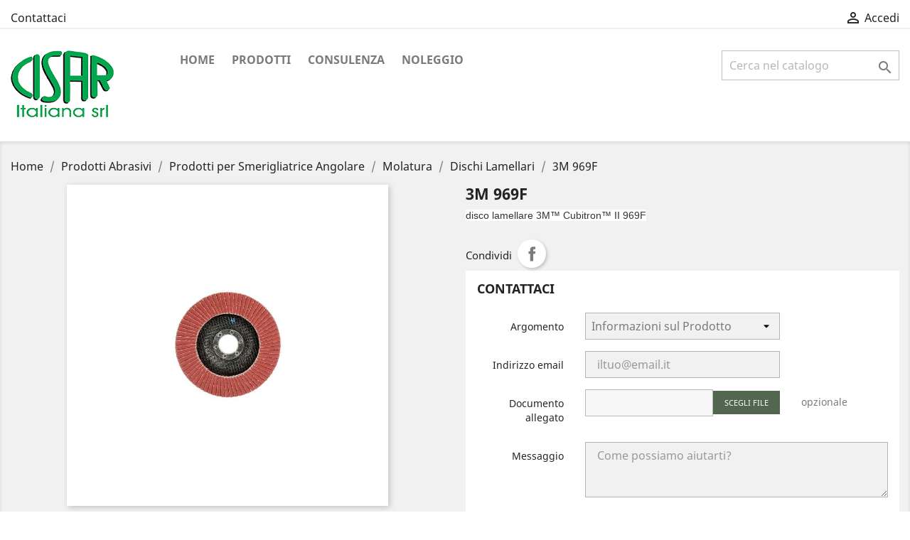

--- FILE ---
content_type: text/html; charset=utf-8
request_url: https://www.cisaritaliana.it/shop/dischi-lamellari/201-3m-969f.html
body_size: 10160
content:
<!doctype html>
<html lang="it">

  <head>
    
      
  <meta charset="utf-8">


  <meta http-equiv="x-ua-compatible" content="ie=edge">



  <link rel="canonical" href="https://www.cisaritaliana.it/shop/dischi-lamellari/201-3m-969f.html">

  <title>3M 969F</title>
  <meta name="description" content="disco lamellare 3M™ Cubitron™ II 969F">
  <meta name="keywords" content="">
      
                  <link rel="alternate" href="https://www.cisaritaliana.it/shop/dischi-lamellari/201-3m-969f.html" hreflang="it">
        



  <meta name="viewport" content="width=device-width, initial-scale=1">



  <link rel="icon" type="image/vnd.microsoft.icon" href="/shop/img/favicon.ico?1610960428">
  <link rel="shortcut icon" type="image/x-icon" href="/shop/img/favicon.ico?1610960428">



    <link rel="stylesheet" href="https://www.cisaritaliana.it/shop/themes/classic/assets/css/theme.css" type="text/css" media="all">
  <link rel="stylesheet" href="https://www.cisaritaliana.it/shop/modules/blockreassurance/views/css/front.css" type="text/css" media="all">
  <link rel="stylesheet" href="https://www.cisaritaliana.it/shop/modules/verticalblockcategories/blockcategories.css" type="text/css" media="all">
  <link rel="stylesheet" href="https://www.cisaritaliana.it/shop/js/jquery/ui/themes/base/minified/jquery-ui.min.css" type="text/css" media="all">
  <link rel="stylesheet" href="https://www.cisaritaliana.it/shop/js/jquery/ui/themes/base/minified/jquery.ui.theme.min.css" type="text/css" media="all">
  <link rel="stylesheet" href="https://www.cisaritaliana.it/shop/modules/ps_imageslider/css/homeslider.css" type="text/css" media="all">
  <link rel="stylesheet" href="https://www.cisaritaliana.it/shop/themes/child_classic/assets/css/custom.css" type="text/css" media="all">




  

  <script type="text/javascript">
        var prestashop = {"cart":{"products":[],"totals":{"total":{"type":"total","label":"Totale","amount":0,"value":"0,00\u00a0\u20ac"},"total_including_tax":{"type":"total","label":"Totale (IVA incl.)","amount":0,"value":"0,00\u00a0\u20ac"},"total_excluding_tax":{"type":"total","label":"Totale (IVA escl.)","amount":0,"value":"0,00\u00a0\u20ac"}},"subtotals":{"products":{"type":"products","label":"Totale parziale","amount":0,"value":"0,00\u00a0\u20ac"},"discounts":null,"shipping":{"type":"shipping","label":"Spedizione","amount":0,"value":"Gratis"},"tax":null},"products_count":0,"summary_string":"0 articoli","vouchers":{"allowed":0,"added":[]},"discounts":[],"minimalPurchase":0,"minimalPurchaseRequired":""},"currency":{"name":"Euro","iso_code":"EUR","iso_code_num":"978","sign":"\u20ac"},"customer":{"lastname":null,"firstname":null,"email":null,"birthday":null,"newsletter":null,"newsletter_date_add":null,"optin":null,"website":null,"company":null,"siret":null,"ape":null,"is_logged":false,"gender":{"type":null,"name":null},"addresses":[]},"language":{"name":"Italiano (Italian)","iso_code":"it","locale":"it-IT","language_code":"it","is_rtl":"0","date_format_lite":"d\/m\/Y","date_format_full":"d\/m\/Y H:i:s","id":1},"page":{"title":"","canonical":null,"meta":{"title":"3M 969F","description":"disco lamellare 3M\u2122 Cubitron\u2122 II 969F","keywords":"","robots":"index"},"page_name":"product","body_classes":{"lang-it":true,"lang-rtl":false,"country-IT":true,"currency-EUR":true,"layout-full-width":true,"page-product":true,"tax-display-enabled":true,"product-id-201":true,"product-3M 969F":true,"product-id-category-52":true,"product-id-manufacturer-0":true,"product-id-supplier-0":true,"product-available-for-order":true},"admin_notifications":[]},"shop":{"name":"Cisar Italiana Srl","logo":"\/shop\/img\/cisar-italiana-srl-logo-1593090011.jpg","stores_icon":"\/shop\/img\/logo_stores.png","favicon":"\/shop\/img\/favicon.ico"},"urls":{"base_url":"https:\/\/www.cisaritaliana.it\/shop\/","current_url":"https:\/\/www.cisaritaliana.it\/shop\/dischi-lamellari\/201-3m-969f.html","shop_domain_url":"https:\/\/www.cisaritaliana.it","img_ps_url":"https:\/\/www.cisaritaliana.it\/shop\/img\/","img_cat_url":"https:\/\/www.cisaritaliana.it\/shop\/img\/c\/","img_lang_url":"https:\/\/www.cisaritaliana.it\/shop\/img\/l\/","img_prod_url":"https:\/\/www.cisaritaliana.it\/shop\/img\/p\/","img_manu_url":"https:\/\/www.cisaritaliana.it\/shop\/img\/m\/","img_sup_url":"https:\/\/www.cisaritaliana.it\/shop\/img\/su\/","img_ship_url":"https:\/\/www.cisaritaliana.it\/shop\/img\/s\/","img_store_url":"https:\/\/www.cisaritaliana.it\/shop\/img\/st\/","img_col_url":"https:\/\/www.cisaritaliana.it\/shop\/img\/co\/","img_url":"https:\/\/www.cisaritaliana.it\/shop\/themes\/child_classic\/assets\/img\/","css_url":"https:\/\/www.cisaritaliana.it\/shop\/themes\/child_classic\/assets\/css\/","js_url":"https:\/\/www.cisaritaliana.it\/shop\/themes\/child_classic\/assets\/js\/","pic_url":"https:\/\/www.cisaritaliana.it\/shop\/upload\/","pages":{"address":"https:\/\/www.cisaritaliana.it\/shop\/indirizzo","addresses":"https:\/\/www.cisaritaliana.it\/shop\/indirizzi","authentication":"https:\/\/www.cisaritaliana.it\/shop\/login","cart":"https:\/\/www.cisaritaliana.it\/shop\/carrello","category":"https:\/\/www.cisaritaliana.it\/shop\/index.php?controller=category","cms":"https:\/\/www.cisaritaliana.it\/shop\/index.php?controller=cms","contact":"https:\/\/www.cisaritaliana.it\/shop\/contattaci","discount":"https:\/\/www.cisaritaliana.it\/shop\/buoni-sconto","guest_tracking":"https:\/\/www.cisaritaliana.it\/shop\/tracciatura-ospite","history":"https:\/\/www.cisaritaliana.it\/shop\/cronologia-ordini","identity":"https:\/\/www.cisaritaliana.it\/shop\/dati-personali","index":"https:\/\/www.cisaritaliana.it\/shop\/","my_account":"https:\/\/www.cisaritaliana.it\/shop\/account","order_confirmation":"https:\/\/www.cisaritaliana.it\/shop\/conferma-ordine","order_detail":"https:\/\/www.cisaritaliana.it\/shop\/index.php?controller=order-detail","order_follow":"https:\/\/www.cisaritaliana.it\/shop\/segui-ordine","order":"https:\/\/www.cisaritaliana.it\/shop\/ordine","order_return":"https:\/\/www.cisaritaliana.it\/shop\/index.php?controller=order-return","order_slip":"https:\/\/www.cisaritaliana.it\/shop\/buono-ordine","pagenotfound":"https:\/\/www.cisaritaliana.it\/shop\/pagina-non-trovata","password":"https:\/\/www.cisaritaliana.it\/shop\/recupero-password","pdf_invoice":"https:\/\/www.cisaritaliana.it\/shop\/index.php?controller=pdf-invoice","pdf_order_return":"https:\/\/www.cisaritaliana.it\/shop\/index.php?controller=pdf-order-return","pdf_order_slip":"https:\/\/www.cisaritaliana.it\/shop\/index.php?controller=pdf-order-slip","prices_drop":"https:\/\/www.cisaritaliana.it\/shop\/offerte","product":"https:\/\/www.cisaritaliana.it\/shop\/index.php?controller=product","search":"https:\/\/www.cisaritaliana.it\/shop\/ricerca","sitemap":"https:\/\/www.cisaritaliana.it\/shop\/Mappa del sito","stores":"https:\/\/www.cisaritaliana.it\/shop\/negozi","supplier":"https:\/\/www.cisaritaliana.it\/shop\/fornitori","register":"https:\/\/www.cisaritaliana.it\/shop\/login?create_account=1","order_login":"https:\/\/www.cisaritaliana.it\/shop\/ordine?login=1"},"alternative_langs":{"it":"https:\/\/www.cisaritaliana.it\/shop\/dischi-lamellari\/201-3m-969f.html"},"theme_assets":"\/shop\/themes\/child_classic\/assets\/","actions":{"logout":"https:\/\/www.cisaritaliana.it\/shop\/?mylogout="},"no_picture_image":{"bySize":{"small_default":{"url":"https:\/\/www.cisaritaliana.it\/shop\/img\/p\/it-default-small_default.jpg","width":98,"height":98},"cart_default":{"url":"https:\/\/www.cisaritaliana.it\/shop\/img\/p\/it-default-cart_default.jpg","width":125,"height":125},"home_default":{"url":"https:\/\/www.cisaritaliana.it\/shop\/img\/p\/it-default-home_default.jpg","width":250,"height":250},"medium_default":{"url":"https:\/\/www.cisaritaliana.it\/shop\/img\/p\/it-default-medium_default.jpg","width":452,"height":452},"large_default":{"url":"https:\/\/www.cisaritaliana.it\/shop\/img\/p\/it-default-large_default.jpg","width":800,"height":800}},"small":{"url":"https:\/\/www.cisaritaliana.it\/shop\/img\/p\/it-default-small_default.jpg","width":98,"height":98},"medium":{"url":"https:\/\/www.cisaritaliana.it\/shop\/img\/p\/it-default-home_default.jpg","width":250,"height":250},"large":{"url":"https:\/\/www.cisaritaliana.it\/shop\/img\/p\/it-default-large_default.jpg","width":800,"height":800},"legend":""}},"configuration":{"display_taxes_label":true,"display_prices_tax_incl":true,"is_catalog":true,"show_prices":true,"opt_in":{"partner":true},"quantity_discount":{"type":"discount","label":"Sconto"},"voucher_enabled":0,"return_enabled":0},"field_required":[],"breadcrumb":{"links":[{"title":"Home","url":"https:\/\/www.cisaritaliana.it\/shop\/"},{"title":"Prodotti Abrasivi","url":"https:\/\/www.cisaritaliana.it\/shop\/37-prodotti-abrasivi"},{"title":"Prodotti per Smerigliatrice Angolare","url":"https:\/\/www.cisaritaliana.it\/shop\/38-prodotti-per-smerigliatrice-angolare"},{"title":"Molatura","url":"https:\/\/www.cisaritaliana.it\/shop\/44-molatura"},{"title":"Dischi Lamellari","url":"https:\/\/www.cisaritaliana.it\/shop\/52-dischi-lamellari"},{"title":"3M 969F","url":"https:\/\/www.cisaritaliana.it\/shop\/dischi-lamellari\/201-3m-969f.html"}],"count":6},"link":{"protocol_link":"https:\/\/","protocol_content":"https:\/\/"},"time":1769006464,"static_token":"89fd53684bb0725f8b3df1466e0ac291","token":"db2e719efedfa87033473bcdfc0a4e4c"};
        var psemailsubscription_subscription = "https:\/\/www.cisaritaliana.it\/shop\/module\/ps_emailsubscription\/subscription";
        var psr_icon_color = "#F19D76";
      </script>



  <!-- emarketing start -->





<!-- emarketing end -->



    
  <meta property="og:type" content="product">
  <meta property="og:url" content="https://www.cisaritaliana.it/shop/dischi-lamellari/201-3m-969f.html">
  <meta property="og:title" content="3M 969F">
  <meta property="og:site_name" content="Cisar Italiana Srl">
  <meta property="og:description" content="disco lamellare 3M™ Cubitron™ II 969F">
  <meta property="og:image" content="https://www.cisaritaliana.it/shop/209-large_default/3m-969f.jpg">
    
  </head>

  <body id="product" class="lang-it country-it currency-eur layout-full-width page-product tax-display-enabled product-id-201 product-3m-969f product-id-category-52 product-id-manufacturer-0 product-id-supplier-0 product-available-for-order">

    
      
    

    <main>
      
              

      <header id="header">
        
          
  <div class="header-banner">
    
  </div>



  <nav class="header-nav">
    <div class="container">
      <div class="row">
        <div class="hidden-sm-down">
          <div class="col-md-5 col-xs-12">
            <div id="_desktop_contact_link">
  <div id="contact-link">
          <a href="https://www.cisaritaliana.it/shop/contattaci">Contattaci</a>
      </div>
</div>

          </div>
          <div class="col-md-7 right-nav">
              <div id="_desktop_user_info">
  <div class="user-info">
          <a
        href="https://www.cisaritaliana.it/shop/account"
        title="Accedi al tuo account cliente"
        rel="nofollow"
      >
        <i class="material-icons">&#xE7FF;</i>
        <span class="hidden-sm-down">Accedi</span>
      </a>
      </div>
</div>

          </div>
        </div>
        <div class="hidden-md-up text-sm-center mobile">
          <div class="float-xs-left" id="menu-icon">
            <i class="material-icons d-inline">&#xE5D2;</i>
          </div>
          <div class="float-xs-right" id="_mobile_cart"></div>
          <div class="float-xs-right" id="_mobile_user_info"></div>
          <div class="top-logo" id="_mobile_logo"></div>
          <div class="clearfix"></div>
        </div>
      </div>
    </div>
  </nav>



  <div class="header-top">
    <div class="container">
       <div class="row">
        <div class="col-md-2 hidden-sm-down" id="_desktop_logo">
                            <a href="https://www.cisaritaliana.it/shop/">
                  <img class="logo img-responsive" src="/shop/img/cisar-italiana-srl-logo-1593090011.jpg" alt="Cisar Italiana Srl">
                </a>
                    </div>
        <div class="col-md-10 col-sm-12 position-static">
          

<div class="menu js-top-menu position-static hidden-sm-down" id="_desktop_top_menu">
    
          <ul class="top-menu" id="top-menu" data-depth="0">
                    <li class="link" id="lnk-home">
                          <a
                class="dropdown-item"
                href="https://www.cisaritaliana.it" data-depth="0"
                              >
                                Home
              </a>
                          </li>
                    <li class="link" id="lnk-prodotti">
                          <a
                class="dropdown-item"
                href="https://www.cisaritaliana.it/shop/2-home" data-depth="0"
                              >
                                Prodotti
              </a>
                          </li>
                    <li class="link" id="lnk-consulenza">
                          <a
                class="dropdown-item"
                href="http://www.cisaritaliana.it/it/consulenza/" data-depth="0"
                              >
                                Consulenza
              </a>
                          </li>
                    <li class="link" id="lnk-noleggio">
                          <a
                class="dropdown-item"
                href="https://www.cisaritaliana.it/noleggio-inteligente/" data-depth="0"
                              >
                                Noleggio
              </a>
                          </li>
              </ul>
    
    <div class="clearfix"></div>
</div>
<!-- Block search module TOP -->
<div id="search_widget" class="search-widget" data-search-controller-url="//www.cisaritaliana.it/shop/ricerca">
	<form method="get" action="//www.cisaritaliana.it/shop/ricerca">
		<input type="hidden" name="controller" value="search">
		<input type="text" name="s" value="" placeholder="Cerca nel catalogo" aria-label="Cerca">
		<button type="submit">
			<i class="material-icons search">&#xE8B6;</i>
      <span class="hidden-xl-down">Cerca</span>
		</button>
	</form>
</div>
<!-- /Block search module TOP -->

          <div class="clearfix"></div>
        </div>
      </div>
      <div id="mobile_top_menu_wrapper" class="row hidden-md-up" style="display:none;">
        <div class="js-top-menu mobile" id="_mobile_top_menu"></div>
        <div class="js-top-menu-bottom">
          <div id="_mobile_currency_selector"></div>
          <div id="_mobile_language_selector"></div>
          <div id="_mobile_contact_link"></div>
        </div>
      </div>
    </div>
  </div>
  

        
      </header>

      
        
<aside id="notifications">
  <div class="container">
    
    
    
      </div>
</aside>
      

      <section id="wrapper">
        
        <div class="container">
          
            <nav data-depth="6" class="breadcrumb hidden-sm-down">
  <ol itemscope itemtype="http://schema.org/BreadcrumbList">
    
              
          <li itemprop="itemListElement" itemscope itemtype="http://schema.org/ListItem">
            <a itemprop="item" href="https://www.cisaritaliana.it/shop/">
              <span itemprop="name">Home</span>
            </a>
            <meta itemprop="position" content="1">
          </li>
        
              
          <li itemprop="itemListElement" itemscope itemtype="http://schema.org/ListItem">
            <a itemprop="item" href="https://www.cisaritaliana.it/shop/37-prodotti-abrasivi">
              <span itemprop="name">Prodotti Abrasivi</span>
            </a>
            <meta itemprop="position" content="2">
          </li>
        
              
          <li itemprop="itemListElement" itemscope itemtype="http://schema.org/ListItem">
            <a itemprop="item" href="https://www.cisaritaliana.it/shop/38-prodotti-per-smerigliatrice-angolare">
              <span itemprop="name">Prodotti per Smerigliatrice Angolare</span>
            </a>
            <meta itemprop="position" content="3">
          </li>
        
              
          <li itemprop="itemListElement" itemscope itemtype="http://schema.org/ListItem">
            <a itemprop="item" href="https://www.cisaritaliana.it/shop/44-molatura">
              <span itemprop="name">Molatura</span>
            </a>
            <meta itemprop="position" content="4">
          </li>
        
              
          <li itemprop="itemListElement" itemscope itemtype="http://schema.org/ListItem">
            <a itemprop="item" href="https://www.cisaritaliana.it/shop/52-dischi-lamellari">
              <span itemprop="name">Dischi Lamellari</span>
            </a>
            <meta itemprop="position" content="5">
          </li>
        
              
          <li itemprop="itemListElement" itemscope itemtype="http://schema.org/ListItem">
            <a itemprop="item" href="https://www.cisaritaliana.it/shop/dischi-lamellari/201-3m-969f.html">
              <span itemprop="name">3M 969F</span>
            </a>
            <meta itemprop="position" content="6">
          </li>
        
          
  </ol>
</nav>
          

          

          
  <div id="content-wrapper">
    
    

  <section id="main" itemscope itemtype="https://schema.org/Product">
    <meta itemprop="url" content="https://www.cisaritaliana.it/shop/dischi-lamellari/201-3m-969f.html">

    <div class="row product-container">
      <div class="col-md-6">
        
          <section class="page-content" id="content">
            
              <!-- @todo: use include file='catalog/_partials/product-flags.tpl'} -->
              
                <ul class="product-flags">
                                  </ul>
              

              
                <div class="images-container">
  
    <div class="product-cover">
              <img class="js-qv-product-cover" src="https://www.cisaritaliana.it/shop/209-large_default/3m-969f.jpg" alt="" title="" style="width:100%;" itemprop="image">
        <div class="layer hidden-sm-down" data-toggle="modal" data-target="#product-modal">
          <i class="material-icons zoom-in">&#xE8FF;</i>
        </div>
          </div>
  

  
    <div class="js-qv-mask mask">
      <ul class="product-images js-qv-product-images">
                  <li class="thumb-container">
            <img
              class="thumb js-thumb  selected "
              data-image-medium-src="https://www.cisaritaliana.it/shop/209-medium_default/3m-969f.jpg"
              data-image-large-src="https://www.cisaritaliana.it/shop/209-large_default/3m-969f.jpg"
              src="https://www.cisaritaliana.it/shop/209-home_default/3m-969f.jpg"
              alt=""
              title=""
              width="100"
              itemprop="image"
            >
          </li>
              </ul>
    </div>
  
</div>

              
              <div class="scroll-box-arrows">
                <i class="material-icons left">&#xE314;</i>
                <i class="material-icons right">&#xE315;</i>
              </div>

            
          </section>
        
        </div>
        <div class="col-md-6">
          
            
              <h1 class="h1" itemprop="name">3M 969F</h1>
            
          
          
                      

          <div class="product-information">
            
              <div id="product-description-short-201" itemprop="description"><p><span style="color:#333333;font-family:'Open Sans', sans-serif;font-size:14px;background-color:#ffffff;">disco lamellare 3M™ Cubitron™ II 969F</span></p></div>
            

            
            <div class="product-actions">
              
                <form action="https://www.cisaritaliana.it/shop/carrello" method="post" id="add-to-cart-or-refresh">
                  <input type="hidden" name="token" value="89fd53684bb0725f8b3df1466e0ac291">
                  <input type="hidden" name="id_product" value="201" id="product_page_product_id">
                  <input type="hidden" name="id_customization" value="0" id="product_customization_id">

                  
                    <div class="product-variants">
  </div>
                  

                  
                                      

                  
                    <section class="product-discounts">
  </section>
                  

                  
                    <div class="product-add-to-cart">
  </div>
                  

                  
                    <div class="product-additional-info">
  

      <div class="social-sharing">
      <span>Condividi</span>
      <ul>
                  <li class="facebook icon-gray"><a href="https://www.facebook.com/sharer.php?u=https%3A%2F%2Fwww.cisaritaliana.it%2Fshop%2Fdischi-lamellari%2F201-3m-969f.html" class="text-hide" title="Condividi" target="_blank">Condividi</a></li>
              </ul>
    </div>
  

</div>
                  

                                    
                </form>
              

            </div>

            
              <section class="contact-form">
  <form action="https://www.cisaritaliana.it/shop/contattaci" method="post" enctype="multipart/form-data">

    
          <section class="form-fields">

        <div class="form-group row">
          <div class="col-md-9 col-md-offset-3">
            <h3>Contattaci</h3>
          </div>
        </div>

        <div class="form-group row">
          <label class="col-md-3 form-control-label">Argomento</label>
          <div class="col-md-6">
            <select name="id_contact" class="form-control form-control-select">
                              <option value="3">Informazioni sul Prodotto</option>
                              <option value="2">Servizio clienti</option>
                              <option value="1">Webmaster</option>
                          </select>
          </div>
        </div>

        <div class="form-group row">
          <label class="col-md-3 form-control-label">Indirizzo email</label>
          <div class="col-md-6">
            <input
              class="form-control"
              name="from"
              type="email"
              value=""
              placeholder="iltuo@email.it"
            >
          </div>
        </div>

        
                  <div class="form-group row">
            <label class="col-md-3 form-control-label">Documento allegato</label>
            <div class="col-md-6">
              <input type="file" name="fileUpload" class="filestyle" data-buttonText="Scegli file">
            </div>
            <span class="col-md-3 form-control-comment">
              opzionale
            </span>
          </div>
        
        <div class="form-group row">
          <label class="col-md-3 form-control-label">Messaggio</label>
          <div class="col-md-9">
            <textarea
              class="form-control"
              name="message"
              placeholder="Come possiamo aiutarti?"
              rows="3"
            ></textarea>
          </div>
        </div>

                  <div class="form-group row">
            <div class="offset-md-3">
              
            </div>
          </div>
        
      </section>

      <footer class="form-footer text-sm-right">
        <style>
          input[name=url] {
            display: none !important;
          }
        </style>
        <input type="text" name="url" value=""/>
        <input type="hidden" name="token" value="cac3599014812d2fffde58b78d2546af" />
        <input class="btn btn-primary" type="submit" name="submitMessage" value="Invia">
      </footer>
    
  </form>
</section>
<div class="blockreassurance_product">
        <div class="clearfix"></div>
</div>

            
          </div>
        </div>
      </div>
      <div class="row">
        <div class="col-md-12">
          <div>
            


            
              <div class="tabs">
                <ul class="nav nav-tabs" role="tablist">
                                      <li class="nav-item">
                       <a
                         class="nav-link active"
                         data-toggle="tab"
                         href="#description"
                         role="tab"
                         aria-controls="description"
                          aria-selected="true">Descrizione</a>
                    </li>
                                    <li class="nav-item">
                    <a
                      class="nav-link"
                      data-toggle="tab"
                      href="#product-details"
                      role="tab"
                      aria-controls="product-details"
                      >Dettagli del prodotto</a>
                  </li>
                                                    </ul>

                <div class="tab-content" id="tab-content">
                 <div class="tab-pane fade in active" id="description" role="tabpanel">
                   
                     <div class="product-description"><p class="SNAPS--pdpTabDes" style="margin:0px 0px 10px;color:#333333;font-family:'Open Sans', sans-serif;font-size:14px;">Il disco lamellare 3M™ Cubitron™ II 969F è formato da strati di materiale abrasivo. I nostri dischi lamellari presentano una progettazione esclusiva e sono dotati di materiale abrasivo per taglio rapido su lamelle di tela in poliestere resistente. Questi dischi includono un additivo specifico per la molatura e un supporto semiflessibile di peso Y che offrono a ogni lamella una forza eccezionale.</p>
<p class="SNAPS--pdpTabDes" style="margin:0px 0px 10px;color:#333333;font-family:'Open Sans', sans-serif;font-size:14px;">Per molatura e finitura dei metalli, utilizza il disco lamellare 3M™ Cubitron™ II 969F. Dotati di 3M™ PSG (Precision Shaped Grain) a strati su lamelle in resistente tessuto poliestere, i nostri dischi sono progettati per gestire applicazioni di levigatura aggressive e fornire una finitura pulita e precisa. Ogni lamella si usura ed espone nuova grana abrasiva, assicurando un taglio veloce e costante. Il supporto semi-flessibile di peso Y fornisce all'abrasivo caratteristiche eccellenti di forza e resistenza, nonché la capacità di gestire applicazioni a pressione elevata quali cianfrinatura e rimozione delle scorie. L'additivo specifico per la molatura assicura che il disco lavori a una temperatura inferiore e consente di evitare lo scolorimento delle superfici in metallo Questi attributi rendono il disco 969F un ottimo prodotto per progetti che richiedono un disco duraturo e versatile. Progettazione lamellare del disco I dischi lamellari abrasivi rivestiti sono la scelta ottimale per molatura moderata, mascheratura, cianfrinatura, rimozione delle scorie e finitura su una vasta gamma di metalli. Le lamelle abrasive forniscono costantemente e lungo nuovo materiale abrasivo in una progettazione resistente al carico. Sebbene siano progettati per l'uso con molatrici angolari, la progettazione lamellare ne consente l'impiego in modo creativo in qualsiasi attività. Il vantaggio di 3M™ Cubitron™ II I prodotti abrasivi 3M™ Cubitron™ II hanno alzato l'asticella degli abrasivi ad alte prestazioni. Gli sviluppatori 3M™ sono partiti dal granulo abrasivo ceramico 3M™ e hanno impiegato una tecnologia specifica per orientare elettrostaticamente ogni struttura triangolare sul supporto al fine di formare picchi acuminati e massimizzare il potenziale di taglio. Questi picchi funzionano come singoli utensili di taglio che incidono il metallo e si affilano continuamente sui punti di rottura, assicurando prestazioni elevate e durature nelle applicazioni di produzione pesante. I granuli si usurano in modo uniforme e offrono durata prolungata e resistenza con minore pressione di molatura. Di conseguenza i prodotti 3M™ Cubitron™ II superano per prestazioni di taglio e durata tutti i prodotti abrasivi industriali ceramici convenzionali presenti sul mercato, ottimizzando la produttività e riducendo al minimo le sollecitazioni del nastro e l'affaticamento degli operatori.</p>
<p class="SNAPS--pdpTabDes" style="margin:0px 0px 10px;color:#333333;font-family:'Open Sans', sans-serif;font-size:14px;"> </p>
<ul class="MMM--pdpList SNAPS--bullets" style="margin-top:0px;margin-bottom:10px;color:#333333;font-family:'Open Sans', sans-serif;font-size:14px;">
<li>Il design a lamelle abrasive consente un taglio morbido e livellato sulle superfici arrotondate o irregolari</li>
<li>Le lamelle si usurano ed espongono nuova grana abrasiva, assicurando un taglio veloce e costante.</li>
<li>L'abrasivo 3M™ Cubitron™ II taglia con straordinaria rapidità, aumentando la produttività</li>
<li>Materiale di supporto in poliestere resistente per applicazioni a pressione elevata</li>
<li>La resina legante sopporta il calore delle applicazioni di molatura</li>
</ul>
<h4 class="MMM--hdg MMM--pdpTabVr SNAPS--pdpTabVr" style="font-family:'Open Sans', sans-serif;font-weight:normal;line-height:1.1;color:#333333;margin-top:10px;margin-bottom:10px;font-size:18px;">Applicazioni suggerite</h4>
<ul class="MMM--pdpList SNAPS--bullets" style="margin-top:0px;margin-bottom:10px;color:#333333;font-family:'Open Sans', sans-serif;font-size:14px;">
<li>Da utilizzare per applicazioni a pressione elevata quali cianfrinatura e rimozione delle scorie</li>
</ul>
<p style="margin:0px 0px 10px;color:#333333;font-family:'Open Sans', sans-serif;font-size:14px;">Forma: Conica, Piana</p>
<p style="margin:0px 0px 10px;color:#333333;font-family:'Open Sans', sans-serif;font-size:14px;">Grana: 40+ 60+ 80+</p></div>
                   
                 </div>

                 
                   <div class="tab-pane fade"
     id="product-details"
     data-product="{&quot;id_shop_default&quot;:&quot;1&quot;,&quot;id_manufacturer&quot;:&quot;0&quot;,&quot;id_supplier&quot;:&quot;0&quot;,&quot;reference&quot;:&quot;&quot;,&quot;is_virtual&quot;:&quot;0&quot;,&quot;delivery_in_stock&quot;:&quot;&quot;,&quot;delivery_out_stock&quot;:&quot;&quot;,&quot;id_category_default&quot;:&quot;52&quot;,&quot;on_sale&quot;:&quot;0&quot;,&quot;online_only&quot;:&quot;0&quot;,&quot;ecotax&quot;:0,&quot;minimal_quantity&quot;:&quot;1&quot;,&quot;low_stock_threshold&quot;:null,&quot;low_stock_alert&quot;:&quot;0&quot;,&quot;price&quot;:&quot;0,00\u00a0\u20ac&quot;,&quot;unity&quot;:&quot;&quot;,&quot;unit_price_ratio&quot;:&quot;0.000000&quot;,&quot;additional_shipping_cost&quot;:&quot;0.00&quot;,&quot;customizable&quot;:&quot;0&quot;,&quot;text_fields&quot;:&quot;0&quot;,&quot;uploadable_files&quot;:&quot;0&quot;,&quot;redirect_type&quot;:&quot;301-category&quot;,&quot;id_type_redirected&quot;:&quot;0&quot;,&quot;available_for_order&quot;:&quot;1&quot;,&quot;available_date&quot;:&quot;0000-00-00&quot;,&quot;show_condition&quot;:&quot;0&quot;,&quot;condition&quot;:&quot;new&quot;,&quot;show_price&quot;:&quot;1&quot;,&quot;indexed&quot;:&quot;1&quot;,&quot;visibility&quot;:&quot;both&quot;,&quot;cache_default_attribute&quot;:&quot;0&quot;,&quot;advanced_stock_management&quot;:&quot;0&quot;,&quot;date_add&quot;:&quot;2020-07-08 14:46:27&quot;,&quot;date_upd&quot;:&quot;2020-07-08 14:47:56&quot;,&quot;pack_stock_type&quot;:&quot;3&quot;,&quot;meta_description&quot;:&quot;&quot;,&quot;meta_keywords&quot;:&quot;&quot;,&quot;meta_title&quot;:&quot;&quot;,&quot;link_rewrite&quot;:&quot;3m-969f&quot;,&quot;name&quot;:&quot;3M 969F&quot;,&quot;description&quot;:&quot;&lt;p class=\&quot;SNAPS--pdpTabDes\&quot; style=\&quot;margin:0px 0px 10px;color:#333333;font-family:&#039;Open Sans&#039;, sans-serif;font-size:14px;\&quot;&gt;Il disco lamellare 3M\u2122 Cubitron\u2122 II 969F \u00e8 formato da strati di materiale abrasivo. I nostri dischi lamellari presentano una progettazione esclusiva e sono dotati di materiale abrasivo per taglio rapido su lamelle di tela in poliestere resistente. Questi dischi includono un additivo specifico per la molatura e un supporto semiflessibile di peso Y che offrono a ogni lamella una forza eccezionale.&lt;\/p&gt;\n&lt;p class=\&quot;SNAPS--pdpTabDes\&quot; style=\&quot;margin:0px 0px 10px;color:#333333;font-family:&#039;Open Sans&#039;, sans-serif;font-size:14px;\&quot;&gt;Per molatura e finitura dei metalli, utilizza il disco lamellare 3M\u2122 Cubitron\u2122 II 969F. Dotati di 3M\u2122 PSG (Precision Shaped Grain) a strati su lamelle in resistente tessuto poliestere, i nostri dischi sono progettati per gestire applicazioni di levigatura aggressive e fornire una finitura pulita e precisa. Ogni lamella si usura ed espone nuova grana abrasiva, assicurando un taglio veloce e costante. Il supporto semi-flessibile di peso Y fornisce all&#039;abrasivo caratteristiche eccellenti di forza e resistenza, nonch\u00e9 la capacit\u00e0 di gestire applicazioni a pressione elevata quali cianfrinatura e rimozione delle scorie. L&#039;additivo specifico per la molatura assicura che il disco lavori a una temperatura inferiore e consente di evitare lo scolorimento delle superfici in metallo Questi attributi rendono il disco 969F un ottimo prodotto per progetti che richiedono un disco duraturo e versatile. Progettazione lamellare del disco I dischi lamellari abrasivi rivestiti sono la scelta ottimale per molatura moderata, mascheratura, cianfrinatura, rimozione delle scorie e finitura su una vasta gamma di metalli. Le lamelle abrasive forniscono costantemente e lungo nuovo materiale abrasivo in una progettazione resistente al carico. Sebbene siano progettati per l&#039;uso con molatrici angolari, la progettazione lamellare ne consente l&#039;impiego in modo creativo in qualsiasi attivit\u00e0. Il vantaggio di 3M\u2122 Cubitron\u2122 II I prodotti abrasivi 3M\u2122 Cubitron\u2122 II hanno alzato l&#039;asticella degli abrasivi ad alte prestazioni. Gli sviluppatori 3M\u2122 sono partiti dal granulo abrasivo ceramico 3M\u2122 e hanno impiegato una tecnologia specifica per orientare elettrostaticamente ogni struttura triangolare sul supporto al fine di formare picchi acuminati e massimizzare il potenziale di taglio. Questi picchi funzionano come singoli utensili di taglio che incidono il metallo e si affilano continuamente sui punti di rottura, assicurando prestazioni elevate e durature nelle applicazioni di produzione pesante. I granuli si usurano in modo uniforme e offrono durata prolungata e resistenza con minore pressione di molatura. Di conseguenza i prodotti 3M\u2122 Cubitron\u2122 II superano per prestazioni di taglio e durata tutti i prodotti abrasivi industriali ceramici convenzionali presenti sul mercato, ottimizzando la produttivit\u00e0 e riducendo al minimo le sollecitazioni del nastro e l&#039;affaticamento degli operatori.&lt;\/p&gt;\n&lt;p class=\&quot;SNAPS--pdpTabDes\&quot; style=\&quot;margin:0px 0px 10px;color:#333333;font-family:&#039;Open Sans&#039;, sans-serif;font-size:14px;\&quot;&gt;\u00a0&lt;\/p&gt;\n&lt;ul class=\&quot;MMM--pdpList SNAPS--bullets\&quot; style=\&quot;margin-top:0px;margin-bottom:10px;color:#333333;font-family:&#039;Open Sans&#039;, sans-serif;font-size:14px;\&quot;&gt;\n&lt;li&gt;Il design a lamelle abrasive consente un taglio morbido e livellato sulle superfici arrotondate o irregolari&lt;\/li&gt;\n&lt;li&gt;Le lamelle si usurano ed espongono nuova grana abrasiva, assicurando un taglio veloce e costante.&lt;\/li&gt;\n&lt;li&gt;L&#039;abrasivo 3M\u2122 Cubitron\u2122 II taglia con straordinaria rapidit\u00e0, aumentando la produttivit\u00e0&lt;\/li&gt;\n&lt;li&gt;Materiale di supporto in poliestere resistente per applicazioni a pressione elevata&lt;\/li&gt;\n&lt;li&gt;La resina legante sopporta il calore delle applicazioni di molatura&lt;\/li&gt;\n&lt;\/ul&gt;\n&lt;h4 class=\&quot;MMM--hdg MMM--pdpTabVr SNAPS--pdpTabVr\&quot; style=\&quot;font-family:&#039;Open Sans&#039;, sans-serif;font-weight:normal;line-height:1.1;color:#333333;margin-top:10px;margin-bottom:10px;font-size:18px;\&quot;&gt;Applicazioni suggerite&lt;\/h4&gt;\n&lt;ul class=\&quot;MMM--pdpList SNAPS--bullets\&quot; style=\&quot;margin-top:0px;margin-bottom:10px;color:#333333;font-family:&#039;Open Sans&#039;, sans-serif;font-size:14px;\&quot;&gt;\n&lt;li&gt;Da utilizzare per applicazioni a pressione elevata quali cianfrinatura e rimozione delle scorie&lt;\/li&gt;\n&lt;\/ul&gt;\n&lt;p style=\&quot;margin:0px 0px 10px;color:#333333;font-family:&#039;Open Sans&#039;, sans-serif;font-size:14px;\&quot;&gt;Forma: Conica, Piana&lt;\/p&gt;\n&lt;p style=\&quot;margin:0px 0px 10px;color:#333333;font-family:&#039;Open Sans&#039;, sans-serif;font-size:14px;\&quot;&gt;Grana: 40+ 60+ 80+&lt;\/p&gt;&quot;,&quot;description_short&quot;:&quot;&lt;p&gt;&lt;span style=\&quot;color:#333333;font-family:&#039;Open Sans&#039;, sans-serif;font-size:14px;background-color:#ffffff;\&quot;&gt;disco lamellare 3M\u2122 Cubitron\u2122 II 969F&lt;\/span&gt;&lt;\/p&gt;&quot;,&quot;available_now&quot;:&quot;&quot;,&quot;available_later&quot;:&quot;&quot;,&quot;id&quot;:201,&quot;id_product&quot;:201,&quot;out_of_stock&quot;:2,&quot;new&quot;:0,&quot;id_product_attribute&quot;:&quot;0&quot;,&quot;quantity_wanted&quot;:1,&quot;extraContent&quot;:[],&quot;allow_oosp&quot;:true,&quot;category&quot;:&quot;dischi-lamellari&quot;,&quot;category_name&quot;:&quot;Dischi Lamellari&quot;,&quot;link&quot;:&quot;https:\/\/www.cisaritaliana.it\/shop\/dischi-lamellari\/201-3m-969f.html&quot;,&quot;attribute_price&quot;:0,&quot;price_tax_exc&quot;:0,&quot;price_without_reduction&quot;:0,&quot;reduction&quot;:0,&quot;specific_prices&quot;:false,&quot;quantity&quot;:0,&quot;quantity_all_versions&quot;:0,&quot;id_image&quot;:&quot;it-default&quot;,&quot;features&quot;:[],&quot;attachments&quot;:[],&quot;virtual&quot;:0,&quot;pack&quot;:0,&quot;packItems&quot;:[],&quot;nopackprice&quot;:0,&quot;customization_required&quot;:false,&quot;rate&quot;:0,&quot;tax_name&quot;:&quot;&quot;,&quot;ecotax_rate&quot;:0,&quot;unit_price&quot;:&quot;&quot;,&quot;customizations&quot;:{&quot;fields&quot;:[]},&quot;id_customization&quot;:0,&quot;is_customizable&quot;:false,&quot;show_quantities&quot;:false,&quot;quantity_label&quot;:&quot;Articolo&quot;,&quot;quantity_discounts&quot;:[],&quot;customer_group_discount&quot;:0,&quot;images&quot;:[{&quot;bySize&quot;:{&quot;small_default&quot;:{&quot;url&quot;:&quot;https:\/\/www.cisaritaliana.it\/shop\/209-small_default\/3m-969f.jpg&quot;,&quot;width&quot;:98,&quot;height&quot;:98},&quot;cart_default&quot;:{&quot;url&quot;:&quot;https:\/\/www.cisaritaliana.it\/shop\/209-cart_default\/3m-969f.jpg&quot;,&quot;width&quot;:125,&quot;height&quot;:125},&quot;home_default&quot;:{&quot;url&quot;:&quot;https:\/\/www.cisaritaliana.it\/shop\/209-home_default\/3m-969f.jpg&quot;,&quot;width&quot;:250,&quot;height&quot;:250},&quot;medium_default&quot;:{&quot;url&quot;:&quot;https:\/\/www.cisaritaliana.it\/shop\/209-medium_default\/3m-969f.jpg&quot;,&quot;width&quot;:452,&quot;height&quot;:452},&quot;large_default&quot;:{&quot;url&quot;:&quot;https:\/\/www.cisaritaliana.it\/shop\/209-large_default\/3m-969f.jpg&quot;,&quot;width&quot;:800,&quot;height&quot;:800}},&quot;small&quot;:{&quot;url&quot;:&quot;https:\/\/www.cisaritaliana.it\/shop\/209-small_default\/3m-969f.jpg&quot;,&quot;width&quot;:98,&quot;height&quot;:98},&quot;medium&quot;:{&quot;url&quot;:&quot;https:\/\/www.cisaritaliana.it\/shop\/209-home_default\/3m-969f.jpg&quot;,&quot;width&quot;:250,&quot;height&quot;:250},&quot;large&quot;:{&quot;url&quot;:&quot;https:\/\/www.cisaritaliana.it\/shop\/209-large_default\/3m-969f.jpg&quot;,&quot;width&quot;:800,&quot;height&quot;:800},&quot;legend&quot;:&quot;&quot;,&quot;cover&quot;:&quot;1&quot;,&quot;id_image&quot;:&quot;209&quot;,&quot;position&quot;:&quot;1&quot;,&quot;associatedVariants&quot;:[]}],&quot;cover&quot;:{&quot;bySize&quot;:{&quot;small_default&quot;:{&quot;url&quot;:&quot;https:\/\/www.cisaritaliana.it\/shop\/209-small_default\/3m-969f.jpg&quot;,&quot;width&quot;:98,&quot;height&quot;:98},&quot;cart_default&quot;:{&quot;url&quot;:&quot;https:\/\/www.cisaritaliana.it\/shop\/209-cart_default\/3m-969f.jpg&quot;,&quot;width&quot;:125,&quot;height&quot;:125},&quot;home_default&quot;:{&quot;url&quot;:&quot;https:\/\/www.cisaritaliana.it\/shop\/209-home_default\/3m-969f.jpg&quot;,&quot;width&quot;:250,&quot;height&quot;:250},&quot;medium_default&quot;:{&quot;url&quot;:&quot;https:\/\/www.cisaritaliana.it\/shop\/209-medium_default\/3m-969f.jpg&quot;,&quot;width&quot;:452,&quot;height&quot;:452},&quot;large_default&quot;:{&quot;url&quot;:&quot;https:\/\/www.cisaritaliana.it\/shop\/209-large_default\/3m-969f.jpg&quot;,&quot;width&quot;:800,&quot;height&quot;:800}},&quot;small&quot;:{&quot;url&quot;:&quot;https:\/\/www.cisaritaliana.it\/shop\/209-small_default\/3m-969f.jpg&quot;,&quot;width&quot;:98,&quot;height&quot;:98},&quot;medium&quot;:{&quot;url&quot;:&quot;https:\/\/www.cisaritaliana.it\/shop\/209-home_default\/3m-969f.jpg&quot;,&quot;width&quot;:250,&quot;height&quot;:250},&quot;large&quot;:{&quot;url&quot;:&quot;https:\/\/www.cisaritaliana.it\/shop\/209-large_default\/3m-969f.jpg&quot;,&quot;width&quot;:800,&quot;height&quot;:800},&quot;legend&quot;:&quot;&quot;,&quot;cover&quot;:&quot;1&quot;,&quot;id_image&quot;:&quot;209&quot;,&quot;position&quot;:&quot;1&quot;,&quot;associatedVariants&quot;:[]},&quot;has_discount&quot;:false,&quot;discount_type&quot;:null,&quot;discount_percentage&quot;:null,&quot;discount_percentage_absolute&quot;:null,&quot;discount_amount&quot;:null,&quot;discount_amount_to_display&quot;:null,&quot;price_amount&quot;:0,&quot;unit_price_full&quot;:&quot;&quot;,&quot;show_availability&quot;:false,&quot;availability_message&quot;:null,&quot;availability_date&quot;:null,&quot;availability&quot;:null}"
     role="tabpanel"
  >
  
          

  
      

  
      

  
    <div class="product-out-of-stock">
      
    </div>
  

  
      

    
      

  
      
</div>
                 

                 
                                    

                               </div>
            </div>
          
        </div>
      </div>
    </div>

    
          

    
      <div id="js-ps_checkout-express-button-container">
</div>

    

    
      <div class="modal fade js-product-images-modal" id="product-modal">
  <div class="modal-dialog" role="document">
    <div class="modal-content">
      <div class="modal-body">
                <figure>
          <img class="js-modal-product-cover product-cover-modal" width="800" src="https://www.cisaritaliana.it/shop/209-large_default/3m-969f.jpg" alt="" title="" itemprop="image">
          <figcaption class="image-caption">
          
            <div id="product-description-short" itemprop="description"><p><span style="color:#333333;font-family:'Open Sans', sans-serif;font-size:14px;background-color:#ffffff;">disco lamellare 3M™ Cubitron™ II 969F</span></p></div>
          
        </figcaption>
        </figure>
        <aside id="thumbnails" class="thumbnails js-thumbnails text-sm-center">
          
            <div class="js-modal-mask mask  nomargin ">
              <ul class="product-images js-modal-product-images">
                                  <li class="thumb-container">
                    <img data-image-large-src="https://www.cisaritaliana.it/shop/209-large_default/3m-969f.jpg" class="thumb js-modal-thumb" src="https://www.cisaritaliana.it/shop/209-home_default/3m-969f.jpg" alt="" title="" width="250" itemprop="image">
                  </li>
                              </ul>
            </div>
          
                  </aside>
      </div>
    </div><!-- /.modal-content -->
  </div><!-- /.modal-dialog -->
</div><!-- /.modal -->
    

    
      <footer class="page-footer">
        
          <!-- Footer content -->
        
      </footer>
    
  </section>


    
  </div>


          
        </div>
        
      </section>

      <footer id="footer">
        
          <div class="container">
  <div class="row">
    
      <div class="block_newsletter col-lg-8 col-md-12 col-sm-12">
  <div class="row">
    <p id="block-newsletter-label" class="col-md-5 col-xs-12">Ricevi le nostre novità e le offerte speciali</p>
    <div class="col-md-7 col-xs-12">
      <form action="https://www.cisaritaliana.it/shop/#footer" method="post">
        <div class="row">
          <div class="col-xs-12">
            <input
              class="btn btn-primary float-xs-right hidden-xs-down"
              name="submitNewsletter"
              type="submit"
              value="Iscriviti"
            >
            <input
              class="btn btn-primary float-xs-right hidden-sm-up"
              name="submitNewsletter"
              type="submit"
              value="OK"
            >
            <div class="input-wrapper">
              <input
                name="email"
                type="email"
                value=""
                placeholder="Il tuo indirizzo email"
                aria-labelledby="block-newsletter-label"
              >
            </div>
            <input type="hidden" name="action" value="0">
            <div class="clearfix"></div>
          </div>
          <div class="col-xs-12">
                              <p>Puoi annullare l&#039;iscrizione in ogni momenti. A questo scopo, cerca le info di contatto nelle note legali.</p>
                                                          
                        </div>
        </div>
      </form>
    </div>
  </div>
</div>


  <div class="block-social col-lg-4 col-md-12 col-sm-12">
    <ul>
              <li class="facebook"><a href="https://www.facebook.com/daniele.marrucci.944/timeline?lst=1582699298%3A100034674401446%3A1578041720" target="_blank">Facebook</a></li>
              <li class="youtube"><a href="https://www.youtube.com/channel/UCXCvauPs9yfXypIYu3IG7ew" target="_blank">YouTube</a></li>
              <li class="instagram"><a href="https://www.instagram.com/cisaritalianasrl/?hl=it" target="_blank">Instagram</a></li>
          </ul>
  </div>


    
  </div>
</div>
<div class="footer-container">
  <div class="container">
    <div class="row">
      
        <div class="col-md-6 links">
  <div class="row">
      <div class="col-md-6 wrapper">
      <p class="h3 hidden-sm-down">Prodotti</p>
            <div class="title clearfix hidden-md-up" data-target="#footer_sub_menu_83587" data-toggle="collapse">
        <span class="h3">Prodotti</span>
        <span class="float-xs-right">
          <span class="navbar-toggler collapse-icons">
            <i class="material-icons add">&#xE313;</i>
            <i class="material-icons remove">&#xE316;</i>
          </span>
        </span>
      </div>
      <ul id="footer_sub_menu_83587" class="collapse">
                  <li>
            <a
                id="link-product-page-prices-drop-1"
                class="cms-page-link"
                href="https://www.cisaritaliana.it/shop/offerte"
                title="Our special products"
                            >
              Offerte
            </a>
          </li>
                  <li>
            <a
                id="link-product-page-new-products-1"
                class="cms-page-link"
                href="https://www.cisaritaliana.it/shop/nuovi-prodotti"
                title="I nostri nuovi prodotti, gli ultimi arrivi"
                            >
              Nuovi prodotti
            </a>
          </li>
                  <li>
            <a
                id="link-product-page-best-sales-1"
                class="cms-page-link"
                href="https://www.cisaritaliana.it/shop/piu-venduti"
                title="I nostri prodotti più venduti"
                            >
              Più venduti
            </a>
          </li>
              </ul>
    </div>
      <div class="col-md-6 wrapper">
      <p class="h3 hidden-sm-down">La nostra azienda</p>
            <div class="title clearfix hidden-md-up" data-target="#footer_sub_menu_75260" data-toggle="collapse">
        <span class="h3">La nostra azienda</span>
        <span class="float-xs-right">
          <span class="navbar-toggler collapse-icons">
            <i class="material-icons add">&#xE313;</i>
            <i class="material-icons remove">&#xE316;</i>
          </span>
        </span>
      </div>
      <ul id="footer_sub_menu_75260" class="collapse">
                  <li>
            <a
                id="link-static-page-contact-2"
                class="cms-page-link"
                href="https://www.cisaritaliana.it/shop/contattaci"
                title="Si può usare il nostro modulo per contattarci"
                            >
              Contattaci
            </a>
          </li>
                  <li>
            <a
                id="link-static-page-sitemap-2"
                class="cms-page-link"
                href="https://www.cisaritaliana.it/shop/Mappa del sito"
                title="Vi siete persi? Qui potete trovate quello che state cercando"
                            >
              Mappa del sito
            </a>
          </li>
                  <li>
            <a
                id="link-static-page-stores-2"
                class="cms-page-link"
                href="https://www.cisaritaliana.it/shop/negozi"
                title=""
                            >
              Negozi
            </a>
          </li>
              </ul>
    </div>
    </div>
</div>
<div id="block_myaccount_infos" class="col-md-3 links wrapper">
  <p class="h3 myaccount-title hidden-sm-down">
    <a class="text-uppercase" href="https://www.cisaritaliana.it/shop/account" rel="nofollow">
      Il tuo account
    </a>
  </p>
  <div class="title clearfix hidden-md-up" data-target="#footer_account_list" data-toggle="collapse">
    <span class="h3">Il tuo account</span>
    <span class="float-xs-right">
      <span class="navbar-toggler collapse-icons">
        <i class="material-icons add">&#xE313;</i>
        <i class="material-icons remove">&#xE316;</i>
      </span>
    </span>
  </div>
  <ul class="account-list collapse" id="footer_account_list">
            <li>
          <a href="https://www.cisaritaliana.it/shop/dati-personali" title="Informazioni personali" rel="nofollow">
            Informazioni personali
          </a>
        </li>
            <li>
          <a href="https://www.cisaritaliana.it/shop/cronologia-ordini" title="Ordini" rel="nofollow">
            Ordini
          </a>
        </li>
            <li>
          <a href="https://www.cisaritaliana.it/shop/buono-ordine" title="Note di credito" rel="nofollow">
            Note di credito
          </a>
        </li>
            <li>
          <a href="https://www.cisaritaliana.it/shop/indirizzi" title="Indirizzi" rel="nofollow">
            Indirizzi
          </a>
        </li>
        
	</ul>
</div>
<div class="block-contact col-md-3 links wrapper">
  <div class="hidden-sm-down">
    <p class="h4 text-uppercase block-contact-title">Informazioni negozio</p>
      Cisar Italiana Srl<br />Via Sassuolo sic<br />00040 Pomezia<br />Roma<br />Italy
                          <br>
                Scrivici: <a href="mailto:info@cisaritaliana.it" class="dropdown">info@cisaritaliana.it</a>
        </div>
  <div class="hidden-md-up">
    <div class="title">
      <a class="h3" href="https://www.cisaritaliana.it/shop/negozi">Informazioni negozio</a>
    </div>
  </div>
</div>

      
    </div>
    <div class="row">
      
        
      
    </div>
    <div class="row">
      <div class="col-md-12">
        <p class="text-sm-center">
          
            <a class="_blank" href="https://www.cisaritaliana.it" target="_blank" rel="nofollow">
              © 2026 - tutti I diritti riservati Cisar Italiana srl
            </a>
          
        </p>
      </div>
    </div>
  </div>
</div>
        
      </footer>

    </main>

    
        <script type="text/javascript" src="https://www.cisaritaliana.it/shop/themes/core.js" ></script>
  <script type="text/javascript" src="https://www.cisaritaliana.it/shop/themes/classic/assets/js/theme.js" ></script>
  <script type="text/javascript" src="https://www.cisaritaliana.it/shop/modules/ps_emailsubscription/views/js/ps_emailsubscription.js" ></script>
  <script type="text/javascript" src="https://www.cisaritaliana.it/shop/modules/blockreassurance/views/js/front.js" ></script>
  <script type="text/javascript" src="https://www.cisaritaliana.it/shop/js/jquery/ui/jquery-ui.min.js" ></script>
  <script type="text/javascript" src="https://www.cisaritaliana.it/shop/modules/ps_imageslider/js/responsiveslides.min.js" ></script>
  <script type="text/javascript" src="https://www.cisaritaliana.it/shop/modules/ps_imageslider/js/homeslider.js" ></script>
  <script type="text/javascript" src="https://www.cisaritaliana.it/shop/modules/ps_searchbar/ps_searchbar.js" ></script>
  <script type="text/javascript" src="https://www.cisaritaliana.it/shop/themes/classic/assets/js/custom.js" ></script>


    

    
      
    
  </body>

</html>

--- FILE ---
content_type: text/css
request_url: https://www.cisaritaliana.it/shop/themes/child_classic/assets/css/custom.css
body_size: 909
content:
/*
 * Custom code goes here.
 * A template should always ship with an empty custom.css
 */
#header {
background: #ffffff;
color: #526650;
}
#header .header-nav {
border-bottom: 0,25px solid #ffffff;
max-height: 50px;
margin-bottom: 30px;
}
#header .header-nav .blockcart a {
  color:#1d1d1d
}

#header .header-nav .blockcart a:hover {
  color:#526650
}

#header .header-nav .blockcart.active a:hover {
  color:#fff
}

#header .header-nav .blockcart .header {
  margin-top:.125rem
}

#header .header-nav #_desktop_contact_link {
  display:inline-block
}

#header .header-nav #_desktop_contact_link #contact-link {
  margin-top:.9375rem
}

#header .header-nav .search-widget {
  margin-top:.2rem
}

#header .header-nav .material-icons {
  line-height:inherit
}

#header .header-nav .material-icons.expand-more {
  margin-left:-.375rem
}

#header .header-top {
  padding-bottom:1.25rem
}

#header .header-top > .container {
  position:relative
}

#header .header-top .menu {
  padding-left: 15px;
  margin-bottom:.375rem
}

#header .header-top .position-static {
  position: static
}

#header .header-top a[data-depth="0"] {
  color: #1a1a1a
  text-transform:uppercase
}

#header .header-top .search-widget {
  float:right
}

#header .top-menu-link {
  margin-left:1.25rem
}


/* Pulsante (newsletter)
*/
.btn-primary {
  color: #fff;
  background-color: #526650;
  border-color:transparent
}

.btn-primary.focus, .btn-primary:focus, .btn-primary:hover {
  color: #fff;
  background-color: #526650;
  border-color:transparent
}

.btn-primary.active, .btn-primary:active, .open > .btn-primary.dropdown-toggle {
  color: #fff;
  background-color: #526650;
  border-color: transparent;
  background-image:none
}

.btn-primary.active.focus, .btn-primary.active:focus, .btn-primary.active:hover, .btn-primary:active.focus, .btn-primary:active:focus, .btn-primary:active:hover, .open > .btn-primary.dropdown-toggle.focus, .open > .btn-primary.dropdown-toggle:focus, .open > .btn-primary.dropdown-toggle:hover {
  color: #fff;
  background-color: #526650;
  border-color:transparent
}

.btn-primary.disabled.focus, .btn-primary.disabled:focus, .btn-primary.disabled:hover, .btn-primary:disabled.focus, .btn-primary:disabled:focus, .btn-primary:disabled:hover {
  background-color: #0f4717;
  border-color:transparent
}
/* Pulsante (scegli file per l'invio)
*/
.bootstrap-touchspin .group-span-filestyle .btn-touchspin, .group-span-filestyle .bootstrap-touchspin .btn-touchspin, .group-span-filestyle .btn-default {
  background: #526650;
  color: #fff;
  text-transform: uppercase;
  border-radius: 0;
  font-size: .875rem;
  padding:.5rem 1rem
}
/* colore Quadro prodotti*/
.product-images > li.thumb-container {
  display:inline
}

.product-images > li.thumb-container > .thumb {
  box-shadow: 2px 2px 8px 0 rgba(0, 0, 0, .2);
  cursor: pointer;
  margin-bottom:.625rem
}

.images-container .product-images > li.thumb-container > .thumb {
  margin-right:.8125rem
}

.product-images > li.thumb-container > .thumb.selected, .product-images > li.thumb-container > .thumb:hover {
  border:3px solid #526650
}

#main .images-container .js-qv-mask {
  white-space: nowrap;
  overflow:hidden
}

#main .images-container .js-qv-mask.scroll {
  width: calc(100% - 60px);
  margin:0 auto
}


@media(min-width : 1000px){
.container {
width: 1420px !important;
max-width : 100%
}
}
. carousel .carousel-inner {
  height: 700px !important;
  }
  carousel {
  margin-left: -16px;
  margin-right: -13px;
  }
  a.banner img {
  width: 1420px;
  }
